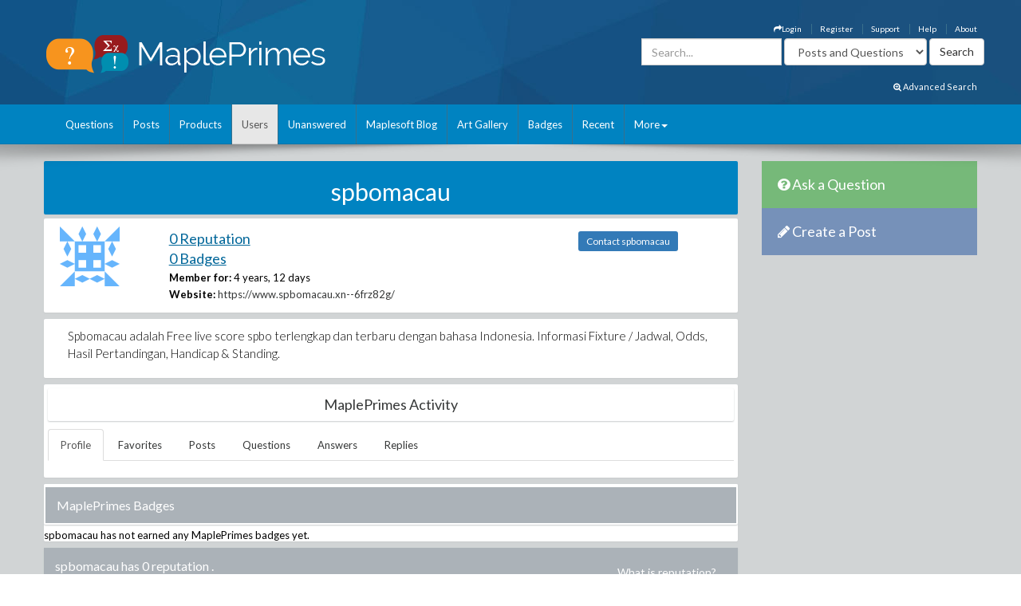

--- FILE ---
content_type: text/html; charset=utf-8
request_url: https://www.mapleprimes.com/users/spbomacau
body_size: 18130
content:

<!DOCTYPE html>
<html>
<head><title>
	spbomacau - Reputation - MaplePrimes
</title><meta name="viewport" content="width=device-width, initial-scale=1" /><meta http-equiv="Cache-control" content="public" /><meta name="picture" content="https://www.mapleprimes.com/images/MaplePrimes_Share154x.jpg" /><meta name="google-site-verification" content="m8rUlmP8BQuH49Fh5XU8i50Ln9bqPY2RkNZCLEwEjsk" />
	
	<script type="text/javascript" src="https://app.termly.io/resource-blocker/e4e11fe2-eb20-418e-b836-8f996ce00983?autoBlock=on"></script>
	
	<link rel="canonical" href="http://www.mapleprimes.com/users/spbomacau" />
    <link rel="stylesheet" href="https://cdnjs.cloudflare.com/ajax/libs/jqueryui/1.13.2/themes/redmond/jquery-ui.min.css" integrity="sha512-pL3uvb0iajriFzWcsjvmztg0ViN8MGpl4ajmiCb+xC5vnLUES2mkdp+7YAUjlcK/T+htiZH9HNkxAO+P3TbUmA==" crossorigin="anonymous" referrerpolicy="no-referrer" />
    <!-- Latest compiled and minified CSS -->
    <link rel="stylesheet" href="https://cdnjs.cloudflare.com/ajax/libs/twitter-bootstrap/3.4.1/css/bootstrap.min.css" integrity="sha512-Dop/vW3iOtayerlYAqCgkVr2aTr2ErwwTYOvRFUpzl2VhCMJyjQF0Q9TjUXIo6JhuM/3i0vVEt2e/7QQmnHQqw==" crossorigin="anonymous" referrerpolicy="no-referrer" /><link href="../css/2016/main.css?v=7" rel="stylesheet" type="text/css" /><link rel="stylesheet" href="/css/maplesoft.css" /><link rel="stylesheet" href="https://maxcdn.bootstrapcdn.com/font-awesome/4.6.1/css/font-awesome.css" />
    <!-- jQuery library -->

    <script src="https://cdnjs.cloudflare.com/ajax/libs/jquery/1.12.4/jquery.min.js" integrity="sha512-jGsMH83oKe9asCpkOVkBnUrDDTp8wl+adkB2D+//JtlxO4SrLoJdhbOysIFQJloQFD+C4Fl1rMsQZF76JjV0eQ==" crossorigin="anonymous" referrerpolicy="no-referrer"></script>

    <!-- Latest compiled JavaScript -->

    <script src="https://cdnjs.cloudflare.com/ajax/libs/jqueryui/1.13.2/jquery-ui.min.js" integrity="sha512-57oZ/vW8ANMjR/KQ6Be9v/+/h6bq9/l3f0Oc7vn6qMqyhvPd1cvKBRWWpzu0QoneImqr2SkmO4MSqU+RpHom3Q==" crossorigin="anonymous" referrerpolicy="no-referrer"></script>      
        
    <script src="https://cdnjs.cloudflare.com/ajax/libs/twitter-bootstrap/3.4.1/js/bootstrap.min.js" integrity="sha512-oBTprMeNEKCnqfuqKd6sbvFzmFQtlXS3e0C/RGFV0hD6QzhHV+ODfaQbAlmY6/q0ubbwlAM/nCJjkrgA3waLzg==" crossorigin="anonymous" referrerpolicy="no-referrer"></script>

	<!-- Google tag (gtag.js) --> <script async src="https://www.googletagmanager.com/gtag/js?id=G-5RNZLCC5HS"></script> <script> window.dataLayer = window.dataLayer || []; function gtag(){dataLayer.push(arguments);} gtag('js', new Date()); gtag('config', 'G-5RNZLCC5HS'); </script>

    <script src="/omniture/VisitorAPI.js" type="text/javascript"></script>

    <script src="/omniture/s_code.js" type="text/javascript"></script>

    <script language="javascript" type="text/javascript">
        var dateObject = new Date();
    </script>

    

    <script type="text/javascript">

        function editProfileImage() {
            $(document).ready(function () {
                $(".photo").on("mouseenter", function () {
                    $("#editImage").show();
                }).on("mouseleave", function () {
                    $("#editImage").hide();
                });

            });
        }

    </script>
    
</head>
<body>
    <div id="fb-root">
    </div>
    <div id="popupBody" style="display: none">
    </div>
    <!-- SiteCatalyst code version: H.14. Copyright 1997-2007 Omniture, Inc. More info available at http://www.omniture.com --><script language="JavaScript">
if (typeof s === 'undefined') {
setTimeout(tryFallback, 2000);
}
else {
load6Sense()
}
function tryFallback() {
if (typeof s === 'undefined') {
(function(){var s = document.getElementsByTagName('script')[0];
var b = document.createElement('script');
b.type = 'text/javascript';b.async = true;
b.src = '/omniture/s_code.js';
s.parentNode.insertBefore(b, s);})();
setTimeout(load6Sense, 2000);
}
else {
load6Sense();
}
}
function load6Sense() {
var interval_e = 0;
timer_e = setInterval(function () {
if( window._storagePopulated || interval_e==500){
clearInterval(timer_e);
fireAnalytics();
}
interval_e++;
}, 1);
}
function fireAnalytics() {
/* You may give each page an identifying name, server, and channel on the next lines. */
s.pageName="MP:Users:spbomacau";
s.server="North America";
s.channel="MaplePrimes:Users";
s.pageType="";
s.prop3="english";
s.prop13="Non-Member";
/* Conversion Variables */
s.campaign="";
s.state="";
s.zip="";
s.events="";
s.products="";
s.purchaseID="";
s.currencyCode="";
s.eVar13="Non-Member";
var n = JSON.parse(localStorage.getItem('_6senseCompanyDetails'));
if (n != null) {
var company = n.company.name;
if(company == undefined && '' == company) {company='Not Identified'}
var industry = n.company.industry;
if(industry == undefined && '' == industry){industry='Not Identified'}
var employeeRange = n.company.employee_range;
if(employeeRange == undefined && '' == employeeRange){employeeRange='Not Identified'}
var revenueRange = n.company.revenue_range;
if(revenueRange == undefined && '' == revenueRange){revenueRange='Not Identified'}
var sic = n.company.sic;
if(sic == undefined && '' == sic){sic='Not Identified'}
var sicDescription = n.company.sic_description;
if(sicDescription == undefined && '' == sicDescription){sicDescription='Not Identified'}
s.eVar52 = company + '|' + industry + '|' + employeeRange + '|' + revenueRange + '|' + sic + '|' + sicDescription;
}

/************* DO NOT ALTER ANYTHING BELOW THIS LINE ! **************/
var s_code=s.t();if(s_code)document.write(s_code);
}
</script><!-- End SiteCatalyst code version: H.14. -->
    <div style="background-image: url(/css/2016/bk.jpg); background-repeat: no-repeat;"
        id="container">
        <!-- header -->
        <div class="container">
            <div class="row">
                <div class="col-md-4 col-sm-12 col-xs-12">
                    <a href="/" id="logo">
                        <img src="/css/2016/Logo.png" alt="MaplePrimes">
                    </a>
                </div>
                <div class="col-md-8 col-sm-12 col-xs-12">
                    <div class="row">
                        <ul id="topLinks" class="topNavi">
                            

<script type="text/javascript">
    $(document).ready(function() {
        CheckForNotification();

        var sameSession = false;
        $("#notificationLink").click(function() {
            $("#notificationContainer").fadeToggle(300);
            $("#notificationLink").css('color','#ffffff');
            if (!sameSession) {
                $.ajax({
                    type: "POST",
                    url: "/services/NotificationServices.asmx/GetNotificationList",
                    contentType: "application/json; charset=utf-8",
                    data: "{ 'uid':" + $(".huid").val() + ", 'limit':10}",
                    dataType: "json",
                    cache: false,
                    beforeSend: function() {
                        $("#notificationsBody").html('<img src="/images/ajax-loader.gif" style="display: block;  margin-left: auto; margin-right: auto; padding-top:40px;" />');
                    },
                    success: function(response) {

                        $("#notificationsBody").html(response.d);
                        sameSession = true;
                    },
                    failure: function(msg) {

                        $("#notificationsBody").html('Server Error: Please try again later!');
                    }
                });
            }
            return false;
        });

        //Popup Click
        $("#notificationContainer").click(function(e) {
            if (e.target !== this) {
                if ($(e.target).attr("href")) {
                    window.location.replace($(e.target).attr("href"));
                    return false;
                } else if ($(e.target).find(".notification_link").attr("href")) {
                    window.location.replace($(e.target).find(".notification_link").attr("href"));
                    return false;
                } else {
                    return;
                }
            } else {
                return false;
            }
        });
        $("#notificationFooter").click(function() {
            window.location.href = '/notifications';
            return false;
        });
        //Document Click
        $(document).click(function() {
            $("#notificationContainer").hide();
        });

    });

    function CheckForNotification() {
        if (typeof $(".huid").val() != 'undefined') {

            $("#ablout_li").removeClass("last");
            $.ajax({
                type: "POST",
                url: "/services/NotificationServices.asmx/IsNewNotificationAvailable",
                contentType: "application/json; charset=utf-8",
                data: "{ 'uid':" + $(".huid").val() + "}",
                dataType: "json",
                cache: false,
                success: function(response) {
                    if (response.d) {
                        $("#notificationLink").css('color','#FFA500');
                    }
                }
            });
        } else {
        }
    }
</script>

<style type="text/css">
    #nav
    {
        list-style: none;
        margin: 0px;
        padding: 0px;
    }
    #nav li
    {
        float: left;
        margin-right: 20px;
        font-size: 14px;
        font-weight: bold;
    }
    #notificationFooter a
    {
        color: #333333;
        text-decoration: none;
    }
    #notificationFooter a:hover
    {
        color: #006699 !important;
        text-decoration: none;
        background: none !important;
    }
    .notification_li
    {
        position: relative;
    }
    #notificationContainer
    {
        background-color: #fff;
        border: 1px solid rgba(100, 100, 100, .4);
        -webkit-box-shadow: 0 3px 8px rgba(0, 0, 0, .25);
        overflow: visible;
        z-index: 1000;
        position: absolute;
        left: -210px;
        top: 20px;
        min-height: 100px;
        width: 300px;
        display: none;
    }
    #notificationContainer:before
    {
        content: '';
        display: block;
        position: absolute;
        width: 0;
        height: 0;
        color: transparent;
        border: 10px solid black;
        border-color: transparent transparent white;
        margin-top: -18px;
        margin-left: 205px;
    }
    #notificationTitle
    {
        font-weight: bold;
        padding: 8px;
        font-size: 13px;
        background-color: #ffffff;
        border-bottom: 1px solid #dddddd;
        text-align: center;
    }
    #notificationsBody
    {
        padding: 5px 0px 5px 0px !important;
        max-height: 600px;
        min-height: 100px;
        overflow-y: scroll;
        overflow-x: hidden;
    }
    #notificationFooter
    {
        background-color: #e9eaed;
        text-align: center;
        font-weight: bold;
        padding: 8px;
        font-size: 12px;
        border-top: 1px solid #dddddd;
    }
    #notification_count
    {
        padding: 3px 7px 3px 7px;
        background: #cc0000;
        color: #ffffff;
        font-weight: bold;
        margin-left: 50px;
        border-radius: 9px;
        position: absolute;
        margin-top: -15px;
        font-size: 11px;
    }
    #notificationsBody::-webkit-scrollbar
    {
        width: 1em;
    }
    #notificationsBody::-webkit-scrollbar-track
    {
        -webkit-box-shadow: inset 0 0 6px rgba(0,0,0,0.3);
    }
    #notificationsBody::-webkit-scrollbar-thumb
    {
        background-color: darkgrey;
        outline: 1px solid slategrey;
    }
    .memberLink a
    {
        color:#006699 !important;
        text-decoration: none !important;
    }
     .maplesoft a
    {
        color:White !important;
    }
    .notification_link
    {
        color:black !important;
        text-decoration: none !important;
    }
    .notification_link a:hover
    {
        color:#006699 !important;
        text-decoration: none !important;
        background-color:Transparent !important;
    }
    .itemList
    {
        display: block; 
        padding: 5px; 
        margin: 5px;
        border-bottom: 1px solid lightgrey; 
        height: 70px; 
        cursor:pointer;
    }
    
    .newItem
    {
        background: #7DB9E8 !important;
    }
</style>


                            <li id="ablout_li" class="last"><a style="color: #ffffff;" href="/help/about">About</a></li>
                            <li><a style="color: #ffffff;" href="/help">Help</a></li>
                            <li><a style="color: #ffffff;" href="https://faq.maplesoft.com/s/article/Maple-Primes-Support">Support</a></li>
                            <li id="ctl00_ctl00_registerItem"><a style="color: #ffffff;" href="/register">Register</a>
                            </li>
                            <li id="ctl00_ctl00_loginItem"><a style="color: #ffffff;" data-toggle="modal" data-target="#loginModel"
                                href='#'><i class="fa fa-mail-forward"></i>Login</a> </li>
                            
                            
                            
                        </ul>
                    </div>
                    <div class="row pull-right" style="padding-right:6px;">
					    
                    <form method="get" action="/search/DoSearch.ashx" id="search" class="form-inline pull-right">
                    <div class="form-group">
                        <div class="input-group">
                            <input type="text" id="term" name="term" class="form-control term" placeholder="Search..." />
                        </div>
                    </div>
                    <div class="form-group" style="padding-right:3px;">
                        <select name="type" class='type form-control pull-right'>
							<option value="postsandquestions">Posts and Questions</option>
                            <option value="questions">Questions</option>
                            <option value="posts">Posts</option>
                            <option value="users">Users</option>
							<option value="all">MaplePrimes</option>
                        </select>
                    </div>
                    <input class="search-submit btn btn-default pull-right" type="submit" value="Search" alt="submit" />
                    </form>
               		
                </div>
                </div>
            </div>
			<div class="row text-right" style="padding-bottom: 15px; padding-right:15px;">
				    <a href="/search/AdvancedSearch/" style="font-size: smaller; color: #ffffff;"><i class="fa fa-search-plus"></i> Advanced Search</a>
					</div>
        </div>
        <!-- end header -->
        <!-- header nav -->
        <div class="headernav">
            <div class="container">
                <nav class="navbar navbar-default">
                      <div class="container-fluid">
                        <div class="navbar-header">
                          <button type="button" class="navbar-toggle" data-toggle="collapse" data-target="#myNavbar">
                            <span class="icon-bar"></span>
                            <span class="icon-bar"></span>
                            <span class="icon-bar"></span>                        
                          </button>
                        </div>
                        <div class="collapse navbar-collapse" id="myNavbar">   
                           <ul class="nav navbar-nav">
                                <li id="ctl00_ctl00_questionsTab">
                                    <a id="ctl00_ctl00_HyperLink2" href="../questions">Questions</a></li>
                                <li id="ctl00_ctl00_postsTab">
                                    <a id="ctl00_ctl00_Hyperlink3" href="../posts">Posts</a></li>
                                <li id="ctl00_ctl00_productsTab">
                                    <a id="ctl00_ctl00_productsLink" href="../products">Products</a></li>
                                <li id="ctl00_ctl00_usersTab" class="active">
                                    <a id="ctl00_ctl00_Hyperlink4" href="../users">Users</a></li>
                                <li id="ctl00_ctl00_unansweredTab">
                                    <a id="ctl00_ctl00_Hyperlink5" href="../questions/unanswered">Unanswered</a></li>
                                <li id="ctl00_ctl00_blogTab">
                                    <a id="ctl00_ctl00_Hyperlink6" href="../maplesoftblog">Maplesoft Blog</a></li>
                               <li id="ctl00_ctl00_artTab"><a id="ctl00_ctl00_Hyperlink7" href="../art">Art Gallery</a></li>
                                <li id="ctl00_ctl00_badgesTab"><a href="/badges">Badges</a></li>
                                <li id="ctl00_ctl00_trackerTab">
                                    <a id="ctl00_ctl00_trackerLink" href="/recent">Recent</a></li>
                                    
                                <li class="dropdown last" >
                                    <a class="dropdown-toggle" data-toggle="dropdown" href="#">More<span class="caret"></span></a>
                                    <ul class="dropdown-menu">
                                        <li><a href="/tags">Tags</a></li>
                                        <li><a href="/feeds">RSS Feeds</a></li>
                                        <li><a href="/scr/new">Submit Software Change Request</a></li>
                                        <li><a href="http://www.maplesoft.com">maplesoft.com</a></li>
                                    </ul>
                                </li>
                            </ul>
                      </div>
                      </div>
                    </nav>
            </div>
        </div>
        <!-- end header nav -->
        <div class="shadow v4">
        </div>
        <section class="content" style="padding-top: 20px">
        <div class="container clearfix">
        <div class="row">
        
        <div id="ctl00_ctl00_mainArea">
        
            <div id="body" class="col-lg-9 col-md-9">
                <!-- Main Content Goes Here-->
                <div class="hidden-md hidden-lg" style="padding-bottom:20px;">
              <!-- ask question -->
              <a href="/questions/new" style="color:#FFFFFF"><div class="sidebarblockquestion">
                    <h3><i class="fa fa-question-circle"></i> Ask a Question</h3>
                </div></a>
                
                 <!-- create a post -->
              <a href="/posts/new" id="ctl00_ctl00_aNewCategoryPost2" style="color:#FFFFFF"><div class="sidebarblockcreatepost">
                    <h3><i class="fa fa-pencil"></i> Create a Post</h3>
                </div></a>
              </div> 
                
                <form name="aspnetForm" method="post" action="./spbomacau" id="aspnetForm">
<div>
<input type="hidden" name="_TSM_HiddenField_" id="_TSM_HiddenField_" value="ATrjaGVNowbrqJzytjSEA_yG2XdlA-4M0XQcmIHOIu41" />
<input type="hidden" name="__EVENTTARGET" id="__EVENTTARGET" value="" />
<input type="hidden" name="__EVENTARGUMENT" id="__EVENTARGUMENT" value="" />
<input type="hidden" name="__VIEWSTATE" id="__VIEWSTATE" value="/[base64]/RN38DWqmDEL5DjEweYaw==" />
</div>

<script type="text/javascript">
//<![CDATA[
var theForm = document.forms['aspnetForm'];
if (!theForm) {
    theForm = document.aspnetForm;
}
function __doPostBack(eventTarget, eventArgument) {
    if (!theForm.onsubmit || (theForm.onsubmit() != false)) {
        theForm.__EVENTTARGET.value = eventTarget;
        theForm.__EVENTARGUMENT.value = eventArgument;
        theForm.submit();
    }
}
//]]>
</script>


<script src="/WebResource.axd?d=1frV0zb7MH1Q8rtNZI6J8t6EGaY0YU_uNWud542VrmCmYLNcqunHDc8OtBNxJI6ZgcAR-WBknjJzCqxBmCiBDoSoDnE8AAlEznNcJbbkAZw1&amp;t=638883127099574018" type="text/javascript"></script>


<script src="/ScriptResource.axd?d=LVTVCTZlbSFRV8pjY7BlnTJ8OraeRtajzjFjiL2kc8jVaAfTaSqNtieQtaqsw3KXGhQMYvG1wyn_JeBQME9_BzQVJx9b0qg5vDQ8EG4DTH-MDRl3vO3remWCBxAnKN9L0&amp;t=22afe1c0" type="text/javascript"></script>
<script src="/ScriptResource.axd?d=YePCX-2gXuCoU3xdu33rNgfOGJFyGHShommMAcRsT8o_DiGtWvGu1-XtG63ftSPUUticM6UpHRz31Tu-ZX79FX09wNRFAav2wP4bDHdfGCrZZG3RStYoVeUeMwv0VbgffCiwwf8j4HVQ_XDFBXyI0w2&amp;t=22afe1c0" type="text/javascript"></script>
<script src="../services/VoteService.asmx/js" type="text/javascript"></script>
<script src="../services/MemberService.asmx/js" type="text/javascript"></script>
<script src="../services/TagService.asmx/js" type="text/javascript"></script>
<script src="../services/PageServices.asmx/js" type="text/javascript"></script>
<script src="../services/EditorService.asmx/js" type="text/javascript"></script>
<div>

	<input type="hidden" name="__VIEWSTATEGENERATOR" id="__VIEWSTATEGENERATOR" value="B2148ECC" />
</div>
                <script type="text/javascript">
//<![CDATA[
Sys.WebForms.PageRequestManager._initialize('ctl00$ctl00$ScriptManager1', 'aspnetForm', [], [], [], 90, 'ctl00$ctl00');
//]]>
</script>

                
    <span id="ctl00_ctl00_MainContent_TrackerProxy1"></span>

    <div id="ctl00_ctl00_MainContent_pnlMemberDetails">
	
        <div class="sidebarblock" style="background-color: #0083c1; margin-bottom: 5px; padding: 2px; color: White">
            <h2 class="text-center"><span id="ctl00_ctl00_MainContent_titleLabel">spbomacau</span></h2>
        </div>

        <div id="memberDetails" class="post">
            <div class="row" style="padding: 10px;">
                <div id="detailsLeft" class="col-md-2 col-sm-2 col-xs-2">
                    <div id="ctl00_ctl00_MainContent_photo_photoPanel" class="photo">
		
        <a id="ctl00_ctl00_MainContent_photo_photoLink" href="/users/spbomacau">
            <div class="avatar">
                <img src="https://www.gravatar.com/avatar/ebb4594473004978bae1760f11d9e64e?s=75&d=identicon" id="ctl00_ctl00_MainContent_photo_memberPhoto" width="75" height="75" />
            </div>
        </a>

        <div id="editImage" style="background:rgba(0, 0, 0, .6) 70%; display:none; position:absolute; font-size:medium; font-weight: 700; text-align:center; color:White; width:75px; height:75px; top:0; left:25px; z-index:1">
            <a href="/account/settings" id="ctl00_ctl00_MainContent_photo_Edit" style=""><div style="padding-top:26px; color:White;">Edit</div></a> 
        </div>
        
           
                     
    
	</div>
                </div>
                <div id="detailsRight" class="col-md-7 col-sm-7 col-xs-7">
                    
                    <div>
                        <h2><a id="ctl00_ctl00_MainContent_detailsReputationLink" class="link text-primary" href="/users/spbomacau/reputation">0 Reputation</a></h2>
                        <h2><a id="ctl00_ctl00_MainContent_detailsBadgesLink" class="link text-primary" href="/users/spbomacau#badges">0 Badges</a></h2>
                        <label>Member for:</label>
                        <span id="ctl00_ctl00_MainContent_memberFor">4 years, 12 days</span>
                    </div>
                    
                    
                    
                    <div id="ctl00_ctl00_MainContent_websitePanel">
		
                        <label>Website:</label>
                        <a id="ctl00_ctl00_MainContent_website" href="https://www.spbomacau.xn--6frz82g/">https://www.spbomacau.xn--6frz82g/</a>
                    
	</div>
                    

                    

                    
                    

                </div>
                <div class="col-md-3 col-sm-3 col-xs-3" style="padding-top: 10px;">
                    <a id="ctl00_ctl00_MainContent_contactLink" class="TabButton btn-sm btn-primary" href="/users/spbomacau/contact">Contact spbomacau</a>
                </div>
            </div>

        </div>
        <div id="ctl00_ctl00_MainContent_bio">
		
            <div class="post">
                <div class="postfull">
                    <span id="ctl00_ctl00_MainContent_memberBio" class="text">Spbomacau adalah Free live score spbo terlengkap dan terbaru dengan bahasa Indonesia. Informasi Fixture / Jadwal, Odds, Hasil Pertandingan, Handicap & Standing.</span>
                </div>
            </div>
        
	</div>

        <div class="post" style="padding: 5px;">
            <div class="sidebarblock text-center" style="padding: 5px;">
                <h2 class="h2">MaplePrimes Activity</h2>
            </div>
            <ul class="nav nav-tabs">
                <li id="ctl00_ctl00_MainContent_profileTab" role="presentation" class="active">
                    <a id="ctl00_ctl00_MainContent_profileLink" href="/users/spbomacau">Profile</a>
                </li>
                <li id="ctl00_ctl00_MainContent_favoritesTab" role="presentation">
                    <a id="ctl00_ctl00_MainContent_favoritesLink" href="/users/spbomacau/favorites">Favorites</a>
                </li>
                
                <li id="ctl00_ctl00_MainContent_postsTab" role="presentation">
                    <a id="ctl00_ctl00_MainContent_postsLink" href="/users/spbomacau/posts">Posts</a>
                </li>
                <li id="ctl00_ctl00_MainContent_questionsTab" role="presentation">
                    <a id="ctl00_ctl00_MainContent_questionsLink" href="/users/spbomacau/questions">Questions</a>
                </li>
                <li id="ctl00_ctl00_MainContent_answersTab" role="presentation">
                    <a id="ctl00_ctl00_MainContent_answersLink" href="/users/spbomacau/answers">Answers</a>
                </li>
                <li id="ctl00_ctl00_MainContent_replyTab" role="presentation">
                    <a id="ctl00_ctl00_MainContent_replyLink" href="/users/spbomacau/replies">Replies</a>
                </li>

            </ul>

            <br class="clear" />
        </div>

        
    <div id="ctl00_ctl00_MainContent_mainUserProfile_memberBadges" class="post">
		
        <div class="sidebarblock" style="margin-bottom: 5px; padding: 2px; color: White">
            <a name="badges"></a>
            <h3>
                MaplePrimes Badges</h3>
        </div>
        <div id="ctl00_ctl00_MainContent_mainUserProfile_noBadgesPanel">
			
            <span id="ctl00_ctl00_MainContent_mainUserProfile_noBadgesName">spbomacau</span>
            has not earned any MaplePrimes badges yet.
        
		</div>
        
    
	</div>
    <div id="ctl00_ctl00_MainContent_mainUserProfile_memberReputation">
		
        

    <script type="text/javascript" src="https://www.google.com/jsapi"></script>

    <script type="text/javascript">
      google.load("visualization", "1", {packages:["corechart"]});
      google.setOnLoadCallback(drawChart);
      function drawChart() {
       var dataTable = new google.visualization.DataTable();
       dataTable.addColumn('date', 'Time'); // Number of days
       dataTable.addColumn('number', 'Reputation'); // Reputaion
       dataTable.addColumn({type:'string', role:'tooltip'});  // Tooltip
       dataTable.addRows([]);

        var options = {
            width: 700,
            height: 300,
            pointSize: 2,
            title: 'Reputation Over Time',
            vAxis: { title: 'Reputation' },
            hAxis: {title: 'Time'},
            legend: 'none'
        };

        var chart = new google.visualization.AreaChart(document.getElementById('chart_div'));

        chart.draw(dataTable, options);
      }
    </script>
    

    <div class="post">        
    <div class="sidebarblock">
        <h3>
            <span id="ctl00_ctl00_MainContent_mainUserProfile_ReputationGraph_noReputation">spbomacau has 0 reputation</span>
            
            . <a class="pull-right btn btn-pin"
                    style="color: White" href='/help/reputation'>What is reputation?</a>
        </h3>
    </div>
        <div class="postfull">
            
        </div>
    </div>
    
	</div>
    
    
    
    
    

    
</div>

    


                
                

<script src="/ScriptResource.axd?d=[base64]" type="text/javascript"></script>
<script src="/users/spbomacau?_TSM_CombinedScripts_=True&amp;v=ATrjaGVNowbrqJzytjSEA_yG2XdlA-4M0XQcmIHOIu41&amp;_TSM_Bundles_=FileUploadBundle&amp;cdn=False" type="text/javascript"></script></form>
                ﻿    <!--<script src="/js/shareControl.js" type="text/javascript"></script>-->


   

	    <style type="text/css">
	     
	     .ui-dialog{font-size: 90%;}
	     
		.shareTitle
        {
            font-family: 'Lucida Grande', 'Lucida Sans', Arial, sans-serif;
            font-size: 1.1em;
            font-weight: bold;
            font-style: normal;
            color: #3366CC;
        }
        .shareTopic
        {
            font-family: 'Lucida Grande', 'Lucida Sans', Arial, sans-serif;
            font-size: 1.1em;
            font-weight: bold;
            font-style: normal;
            color: Black;
        }
        .shareMain
        {   
            width:400px; 
            height:490px;

            /* boder radius*/
            -webkit-border-radius: 10px;
            -moz-border-radius: 10px;
            border-radius: 10px;
            border-style:outset;
            padding-top:5px;
        }
        
        .roundBody
        {
            /* boder radius*/
            -webkit-border-radius: 10px;
            -moz-border-radius: 10px;
            border-radius: 10px;
            border-style:outset;
            padding-top:5px;
        }
        
        .sharelink
        {
            background-image:url("/images/share/link2.png");
            background-position:0 25%;
            background-repeat: no-repeat;
            float: left;
            width: 255px;
            padding-left: 24px;
            margin-top:10px;
            margin-left:20px;
            
        }
        
        .shareButton
        {
            cursor:pointer;
            text-decoration:underline;
        }
        .textInput
        {
            width:329px;
            color:Gray;
            margin-top:10px;
            margin-left:20px;
            resize: none; 
        }
        
        .FBtextInput
        {
            width:250px;
            color:Gray;
            margin-top:10px;
            margin-left:5px;
            resize: none; 
        }
        
        .shareURL
        {
            width:320px;
            color:Gray;
            margin-top:10px;
            resize: none; 
        }
        
         .shareOptions
        {
            float: left;
            width: 355px;
            margin-top:20px;
            margin-left:20px;
            margin-bottom:10px;
            float: left;
        }
        
        .shareIcons
        {
            float: left;
            margin-left:8px;
            cursor:pointer;
        }
        
        .shareFooter
        {
            height:60px; 
            width:400px; 
            background-color:Silver; 
            margin-top:10px;
            position:fixed;
            top:437px;
            overflow:hidden;
            -webkit-border-bottom-right-radius: 10px;
            -webkit-border-bottom-left-radius: 10px;
            -moz-border-radius-bottomright: 10px;
            -moz-border-radius-bottomleft: 10px;
            border-bottom-right-radius: 10px;
            border-bottom-left-radius: 10px;
        }
        
        .footerButtonWhite
        {
                border-radius: 4px 4px 4px 4px;
                box-shadow: 0 1px 0 0 rgba(0, 0, 0, 0.07); 
                cursor: pointer;    
                text-shadow: 0 1px 0 rgba(255, 255, 255, 0.5); 

                font-family: "lucida grande",tahoma,verdana,arial,sans-serif;
                line-height: 26px;
                margin-top:20px;;
                margin-right:20px;
                float: right;
            }
        
        .footerButtonBlue
            {
                background: #1e5799; /* Old browsers */
                background: -moz-linear-gradient(top,  #1e5799 0%, #2989d8 50%, #207cca 51%, #7db9e8 100%); /* FF3.6+ */
                background: -webkit-gradient(linear, left top, left bottom, color-stop(0%,#1e5799), color-stop(50%,#2989d8), color-stop(51%,#207cca), color-stop(100%,#7db9e8)); /* Chrome,Safari4+ */
                background: -webkit-linear-gradient(top,  #1e5799 0%,#2989d8 50%,#207cca 51%,#7db9e8 100%); /* Chrome10+,Safari5.1+ */
                background: -o-linear-gradient(top,  #1e5799 0%,#2989d8 50%,#207cca 51%,#7db9e8 100%); /* Opera 11.10+ */
                background: -ms-linear-gradient(top,  #1e5799 0%,#2989d8 50%,#207cca 51%,#7db9e8 100%); /* IE10+ */
                background: linear-gradient(to bottom,  #1e5799 0%,#2989d8 50%,#207cca 51%,#7db9e8 100%); /* W3C */
                filter: progid:DXImageTransform.Microsoft.gradient( startColorstr='#1e5799', endColorstr='#7db9e8',GradientType=0 ); /* IE6-9 */
                border-radius: 4px 4px 4px 4px;
                box-shadow: 0 1px 0 0 rgba(0, 0, 0, 0.07); 
                cursor: pointer;    
                text-shadow: 0 1px 0 rgba(255, 255, 255, 0.5); 

                font-family: "lucida grande",tahoma,verdana,arial,sans-serif;
                line-height: 26px;
                margin-top:20px;;
                margin-right:20px;
                float: right;

            }          
        .modal {
          text-align: center;
        }

        @media screen and (min-width: 768px) { 
          .modal:before {
            display: inline-block;
            vertical-align: middle;
            content: " ";
            height: 100%;
          }
        }

        .modal-dialog {
          display: inline-block;
          text-align: left;
          vertical-align: middle;
        }
       
        
        .ui-dialog { z-index: 1000 !important ;}

    </style>
    <!-- share panel div start here-->
    	<!-- inline style for P-Bar -->
    	<style type="text/css"> 
	    .ui-progressbar .ui-progressbar-value { background-image: url(/images/pbar-ani.gif); }
	        .style1
            {
                width: 377px;
            }
	        .style2
            {
                height: 35px;
                width: 403px;
                text-align: center;
            }
            .style3
            {
                height: 70px;
                width: 403px;
                text-align: center;
                font-size: small;
            }
            .style4
            {
                height: 39px;
                width: 403px;
                text-align: right;
            }
            .style5
            {
                font-weight: normal;
            }
            .style6
            {
                font-size: x-small;
            }
	    </style>
	    
    <!-- share panel div start here-->
	<div id="fb-root"></div>
     <div id="sharePanel" style="display:none;">
        <div id="shareMain" >
            <div id="DialogHeader">
                <label id="shareTopic" class="shareTitle"></label>
            </div>
            <div id="shareLink" class="sharelink">
           
            <input ID="shareURL" name="shareURL"  class="shareURL" type="text" />
            <span id="copyText" style="color:Silver; font-style:italic; font-size: small;"></span>
            </div>
           
            <br />
            
            <div id="shareOptions" class="shareOptions">
                <div style="float:left;margin-top:10px; margin-right:5px;">
                <span style="font-size:large;">Share via:</span>
                </div>

                
                <div id="fb" class="shareIcons">
                <img src="/images/share/facebook-icon.png" style="width:50px; height:50px;" />
                </div>
                <div id="twitter" class="shareIcons">
                <img src="/images/share/twitter-icon.png" style="width:50px; height:50px;" />
                </div>
                <div id="googlePlus" class="shareIcons">
                <img src="/images/share/googleplus-icon.png" style="width:50px; height:50px;" />
                </div>
                <div id="email" class="shareIcons">
                <img src="/images/share/email-icon.png" style="width:50px; height:50px;" />
                </div>   
            </div>
             
            <div id="shareBody">
                <div id="shareEmail" class="shareOptions" style="display:none;">
                    <div style="float:left;margin-top:10px; margin-right:5px;">
                    <span style="font-size:large;">Share via e-mail:</span>
                    </div>
                      <div id="emailBody">
                        <br />
                        <br />
                        <table>
                            <tr>
                                <td>
                                   <span>From:</span> 
                                </td>
                                <td class="style1">
                                    <input type="text" class="textInput" style="width:270px;" id="fromEmail" name="fromEmail" value="Your email address" onclick="if(this.value=='Your email address'){this.value = '';}" onblur="if(this.value==''){this.value='Your email address';}" />
                                </td>
                            </tr>
                            <tr>
                                <td>
                                   <span>To:</span>
                                </td>
                                <td class="style1">
                                    <input type="text" class="textInput" style="width:270px;" id="toEmail" name="toEmail" value="Email address of recipient" onclick="if(this.value=='Email address of recipient'){this.value = '';}" onblur="if(this.value==''){this.value='Email address of recipient';}" />
                                </td>
                            </tr>
                            <tr>
                                <td colspan="2">
                                    <span id="infotext" style="font-size:small; color:Red;"></span>
                                </td>
                            </tr>
                            <tr>
                                <td colspan="2" style="padding-top:5px">
                                    Custom Message (optional):
                                </td>
                            </tr>
                            <tr>
                                <td colspan="2">
                                <textarea  rows="4" cols="50" class="textInput" id="extraEmailBody" name="extraEmailBody" style="overflow-y:hidden;overflow-x:hidden;" ></textarea>
                                </td>
                            </tr>
                        </table>
                        
                    </div>
                 </div> 
                
                <div id="shareFB" class="shareOptions" style="display:none;">
                    <div style="float:left;margin-top:10px; margin-right:5px;">
                    
                    <span style="font-size:large;">Share on Facebook:</span>
                    </div>
                    <div id="fbLoginPanel" style="margin-top:30px;">
                    <br />
                    <p>You must be logged into your Facebook account in order to share via Facebook. </p>
                       <br />
                       <button id="fblogin" style="margin-left:100px;">Login to Facebook</button>
                    </div>
                    
                    <div id="fbBodyText" style="float:left; width:350px;">
                    <div id="fbIMG" style="float:left; width:55px; margin-top: 10px;"></div>
                   <textarea rows="4" cols="30" class="FBtextInput" id="extraFBBody" name="extraFBBody" ></textarea>
                    </div>
                </div>
                
                <div id="shareGoogle" class="shareOptions" style="display:none;">
                    <div style="float:left;margin-top:10px; margin-right:5px;">
                    <span style="font-size:large;">Share via GooglePlus:</span>
                    </div>
                    <br />
                    <br />
                    <p>Click the button below to share this on Google+. A new window will open.</p>
                    <br />
                    <button id="googleShareLink" style="margin-left:40px;">Click Here to Share on Google+</button>
                </div>
                
                <div id="shareTwitter" class="shareOptions" style="display:none;">
                    <div style="float:left;margin-top:10px; margin-right:5px;">
                    <span style="font-size:large;">Share via Twitter:</span>
                    </div>
                    
                    <div id="twitterBody">               
                    <span style="font-size:small; margin-top:0px; color:Silver; margin-left:0px;" class="shareOptions" id="TweetUser"></span>
                    <div id="twitterIMG" style="float:left; width:55px; margin-top: 10px;">
                    </div>
                    <textarea rows="4" cols="40" class="FBtextInput" id="extraTweetBody" name="extraTweetBody" onkeyup="countChar(this)"></textarea>
                   
                    <span id="charNum" style="color:Gray; float:none;"></span>
                    </div>
                    
                    
                    <div id="twitterLoginPanel" style="margin-top:30px;">
                    <br />
                    <p>You must be logged in to your Twitter account in order to share. Click the button below to login (a new window will open.) </p>
                       <br />
                        <button id="twitterLogin" style="margin-left:100px;" onclick="twitterLogin()">Login to Twitter</button>
                    </div>

                </div>
                
                <div id="shareAgain" class="shareOptions" style="display:none;">
                    <img src="/images/share/blue_tick50px.gif" style="float:left;"/>
                    <br />
                    <span style="font-size:large; margin-left:10px; margin-top:20px;">Your message was sent!</span>
                    <br />
                    <button id="btnSendAgain" style="margin-left:40px; margin-top:30px;" onclick="shareAgain()">Send another message</button>
                </div>
            </div>

        </div>

    </div>
    
    <!-- share panel div ends here-->
    
  
 <!-- Login Panel for Comment form -->
    <div id="LoginBox" style="display:none;">
    <div id="top">

        <p>
            Please log-in to your MaplePrimes account.
        </p>
           <div id="loginError" style="display:none;">         
           <p  class="loginError" style="color:Red;">Wrong Email/Password. Please try again.</p>
           </div>
      </div> 
      <div id="middle">
      <table>
      <tr>
      <td>
      <label>E-Mail Address:</label>
      </td>
      <td>
      <input style="width:200px; color:Black; margin-left: 3px;" type="text" id="userEmail" name="userEmail"/>
      </td>
      </tr>
      <tr>
      <td>
      <label style="padding-right:40px;" for="userPass">Password:</label>
      </td>
      <td>
      <input style="width:200px; color:Black; margin-left: 3px;"  type="password" id="userPass" name="userPass"/>
      </td>
      </tr>
      <tr>
      <td>
        <label>Remember Me:</label>
      </td>
      <td>
      <input type="checkbox" name="persistLogin" id="persistLogin" checked="checked" />Automatically sign in on future visits 
      </td>
      </tr>
      </table>          
           
              
      </div> 
      <div id="bottom">    
           <br />
           <a href="http://www.maplesoft.com/members/member_center_passwordreset.aspx" target="_blank" style="float:right;">Forgot your password?</a>
           <a href="/register" target="_blank" style="float:left;">Create a New Account</a>
            

     </div> 
    </div>
    
    <!-- Sort Popup Dialog box for Answer sorting -->
   <div id="sortPopup" runat="server" style="display:none;">
   <table>
   <tr>
   <td colspan="2" class="style2">
       <h3>
   <span style="text-align:center" class="style5"> Save this setting as your default sorting preference?</span>
       </h3>
   </td>
   </tr>
   <tr>
   <td colspan="2" class="style3">Note: You can change your preference 
   any time in your account settings</td>
   </tr>
   <tr>
   <td colspan="2" class="style4">
   <input type="checkbox" name="sort_persist" id="sort_persist" value="true" checked><span 
           class="style6">Don't show this again</span><br>
   </td>
   </tr>
   </table> 
 </div>
                <!--General Login Panel-->
                <div id="NewLoginPanel" style="display: none;">
                    <div id="top">
                        <p>
                            Please log-in to your MaplePrimes account.
                        </p>
                        <div id="loginPanelError" style="display: none;">
                            <p class="loginError" style="color: Red;">
                                Wrong Email/Password. Please try again.</p>
                        </div>
                    </div>
                    <div id="middle">
                        <table>
                            <tr>
                                <td>
                                    <label>
                                        E-Mail Address:</label>
                                </td>
                                <td>
                                    <input style="width: 200px; color: Black; margin-left: 3px;" type="text" id="userPanelEmail"
                                        name="userPanelEmail" />
                                </td>
                            </tr>
                            <tr>
                                <td>
                                    <label style="padding-right: 40px;" for="userPass">
                                        Password:</label>
                                </td>
                                <td>
                                    <input style="width: 200px; color: Black; margin-left: 3px;" type="password" id="userPanelPass" name="userPanelPass" autocomplete="false" />
                                </td>
                            </tr>
                            <tr>
                                <td>
                                    <label>
                                        Remember Me:</label>
                                </td>
                                <td>
                                    <input type="checkbox" name="persistLogin" id="persistPanelLogin" checked="checked" />Automatically
                                    sign in on future visits
                                </td>
                            </tr>
                        </table>
                        <br />
                    </div>
                    <div id="bottom">
                        <br />
                        <a href="http://www.maplesoft.com/members/member_center_passwordreset.aspx" target="_blank"
                            style="float: right;">Forgot your password?</a> <a href="/register" target="_blank"
                                style="float: left;">Create a New Account</a>
                    </div>
                </div>
            </div>
            
            <div id="ctl00_ctl00_sidebar" class="col-lg-3 col-md-3">
	
                <!-- Sidebar Content Before Buttons-->
                

               
              <div class="hidden-sm hidden-xs" style="padding-bottom:20px;">

              <!-- ask question -->
              <a href="/questions/new" style="color:#FFFFFF"><div class="sidebarblockquestion">
                    <h3><i class="fa fa-question-circle"></i> Ask a Question</h3>
                </div></a>
                
                 <!-- create a post -->
              <a href="/posts/new" id="ctl00_ctl00_aNewCategoryPost" style="color:#FFFFFF"><div class="sidebarblockcreatepost">
                    <h3><i class="fa fa-pencil"></i> Create a Post</h3>
                </div></a>
              </div>   
              
                <!-- Sidebar Content After Buttons-->
                <div id="sidebarHolder">
                </div>
                

            
</div>
        </div>
        
        
        </div>
        </div>
        </section>
        <!-- footer nav -->
        <div class="shadow v4">
        </div>
 <div id="footer">
            <div class="container" style="padding-top: 30px;">
               
                 <div class="col-md-12" style="padding-bottom:10px;">
                	 <div class="row" style="border-bottom: 1px solid #ececec;">
                    
                    <div class="blocktxt center-block" style="padding-bottom:10px;">
                    <span style="font-size:16px; color:#ffffff;">Connect with Maplesoft:</span> 
					        <a href="http://www.facebook.com/Maplesoft" target="_blank"><i class="fa fa-facebook-square" style="font-size: 30px; padding-right:5px; color:#ffffff"></i></a>
            
        <a href="http://www.twitter.com/maplesoft" target="_blank"><i class="fa fa-twitter-square" style="font-size: 30px; padding-right:5px; color:#ffffff">
            </i></a>
            
        <a href="http://www.linkedin.com/groups?home=&amp;gid=1782256" target="_blank"><i class="fa fa-linkedin-square" style="font-size: 30px;  padding-right:5px; color:#ffffff">
        </i></a>
        
        <a href="http://www.youtube.com/MaplesoftVideo" target="_blank"><i class="fa fa-youtube-square" style="font-size: 30px; padding-right:5px; color:#ffffff"></i></a>

            <a href="https://www.instagram.com/maplemathmatters/" target="_blank"><i class="fa fa-instagram" style="font-size: 30px; padding-right:5px; color:#ffffff"></i></a>
    </div>
    
                    </div>
                </div>
               

                 <div class="col-md-8">
                	 <div class="row">
                    
                        <a href="/questions">Questions</a> &nbsp;|&nbsp; <a href="/posts">Posts</a> &nbsp;|&nbsp;
                        <a href="/tags">Tags</a> &nbsp;|&nbsp; <a href="/users">Users</a> &nbsp;|&nbsp;
                        <a href="/unanswered">Unanswered</a> &nbsp;|&nbsp; <a href="/maplesoftblog">Maplesoft
                            Blog</a> &nbsp;|&nbsp; <a href="/badges">Badges</a> &nbsp;|&nbsp; <a href="/recent">
                                Recent</a>
                    
                    </div>
                </div>
                
                <div class="col-md-4">
                <div class="row">
                    
                        <a href="/help/about">About</a> &nbsp;|&nbsp; <a href="/help">MaplePrimes Help</a>
                        &nbsp;|&nbsp; <a href="https://faq.maplesoft.com/s/article/Maple-Primes-Support">Support</a><br>
                   
                </div>
                </div>
                
                <div class="col-md-12">
                <div class="row">
                    <div class="blocktxt" style="font-size: smaller;">
                        &copy; Maplesoft, a division of Waterloo Maple Inc.

                        <script type="text/javascript">                            document.write(dateObject.getFullYear()); </script>

                        . &nbsp;|&nbsp; <a href="http://www.maplesoft.com">maplesoft.com</a> &nbsp;|&nbsp;
                        <a href="http://www.maplesoft.com/terms/">Terms of Use</a> &nbsp;|&nbsp; <a href="http://www.maplesoft.com/privacy/">
                            Privacy</a> &nbsp;|&nbsp; <a href="http://www.maplesoft.com/trademark/">Trademarks</a></p>
                        <br>
                    </div>
                </div>
                </div>
            </div>
        </div>
        <!-- end footer nav -->
    </div>

    <script src="/js/BadgeNotify.js" type="text/javascript"></script>

    <!-- PDF Generate Dialog Box Starts-->
    <div id="GeneratePDF" title="Save Page as PDF" style="display: none;">
        <div id="top">
            <div id="generatingPDF">
                <h3 style="text-align: center;">
                    Generating PDF&hellip;</h3>
                <img alt="loading" style="display: block; margin-left: auto; margin-right: auto"
                    src="/images/ajax-loader.gif" />
            </div>
            <div id="downloadPDF" style="display: none; text-align: center;">
                <span style="display: block; margin-left: auto; margin-right: auto" class='fa fa-file-pdf-o fa-2x'>
                    <a href="" target="_blank" id="PDFLink">PDF ready for download.</a></span>
            </div>
            <div id="pdfGenerateError" style="display: none">
                <p style="color: Red; text-align: center;">
                    Error occurred during PDF generation. Please refresh the page and try again</p>
            </div>
        </div>
    </div>
    <!-- PDF Generate Dialog Box Ends-->
    
    
    
    <!-- New Login Dialog box starts -->
    
<!-- Modal -->
<div id="loginModel" class="modal fade" role="dialog">
  <div class="modal-dialog ">

    <!-- Modal content-->
    <div class="modal-content">
      <div class="modal-header">
        <button type="button" class="close" data-dismiss="modal">&times;</button>
        <h4 class="modal-title text-center">Login to Your MaplePrimes Account</h4>
      </div>
      <div class="modal-body">
        <div class="form-horizontal">
        <div id="userModelLoginError" class="row" style="display:none;">     
            <div class="col-md-offset-2 col-md-10">    
            <p class="text-danger">Wrong Email/Password. Please try again.</p>
            </div>
       </div>
         <div class="row form-group">
          <div class="col-md-4">E-Mail Address:</div>
          <div class="col-md-6">
            <input type="email" class="form-control" required id="userModelEmail" name="userEmail" onkeydown = "if (event.keyCode == 13) document.getElementById('btnLogin').click()"/>
          </div>
          <div class="col-md-2"></div>
        </div>
        <div class="row form-group">
          <div class="col-md-4">Password:</div>
          <div class="col-md-6">
            <input class="form-control"  type="password" required id="userModelPass" name="userPass" onkeydown = "if (event.keyCode == 13) document.getElementById('btnLogin').click()" autocomplete="false" />
          </div>
          <div class="col-md-2"></div>
        </div>
        <div class="row form-group">
          <div class="col-md-4">Remember Me:</div>
          <div class="col-md-6">
            <input type="checkbox" name="persistLogin" id="userPersistLogin" checked="checked" />Automatically sign in on future visits 
          </div>
          <div class="col-md-2"></div>
        </div>
        <div class="row form-group">
          <div class="col-md-2"></div>
          <div class="col-md-4"><a href="http://www.maplesoft.com/members/member_center_passwordreset.aspx" target="_blank" class="btn-link btn-primary">Forgot your password?</a></div>
          <div class="col-md-4">
            <a href="/register" target="_blank"  class="btn-link btn-primary">Create a New Account</a>
          </div>
          <div class="col-md-2"></div>
        </div>
        </div>
      </div>
      <div class="modal-footer">
        <button type="button" class="btn btn-default btn-sm" data-dismiss="modal">Close</button>
        <button type="button" class="btn btn-primary btn-sm" onclick="memberlogin()" id="btnLogin">Login</button>
      </div>
    </div>

  </div>
</div>
    
    <!-- New Login dialog box ends -->
    
    <!-- Focus email field when login modal is shown -->
    <script>
        $('#loginModel').on('shown.bs.modal', function() {
            $('#userModelEmail').focus();
        });
		
		$(window).load(function(){
			setTimeout(function() {
				if ($(".termly-styles-message-e9e76f").text().indexOf("<cookiePolicyLink>") > -1) {
					$(".termly-styles-message-e9e76f").text($(".termly-styles-message-e9e76f").text().replace("<preferencesLink>Preferences</preferencesLink>", "Preferences").replace("<cookiePolicyLink>Cookie Policy</cookiePolicyLink>", "Cookie Policy"));
				}
			}, 100);
		});
		
    </script>
        
    <script src="/ckeditor/ckeditor.js" type="text/javascript"></script>

    <script src="/ckeditor/adapters/jquery.js" type="text/javascript"></script>
    <script src="/js/newEditor.js?v=1" type="text/javascript"></script>
    
    
    
    
</body>
</html>
